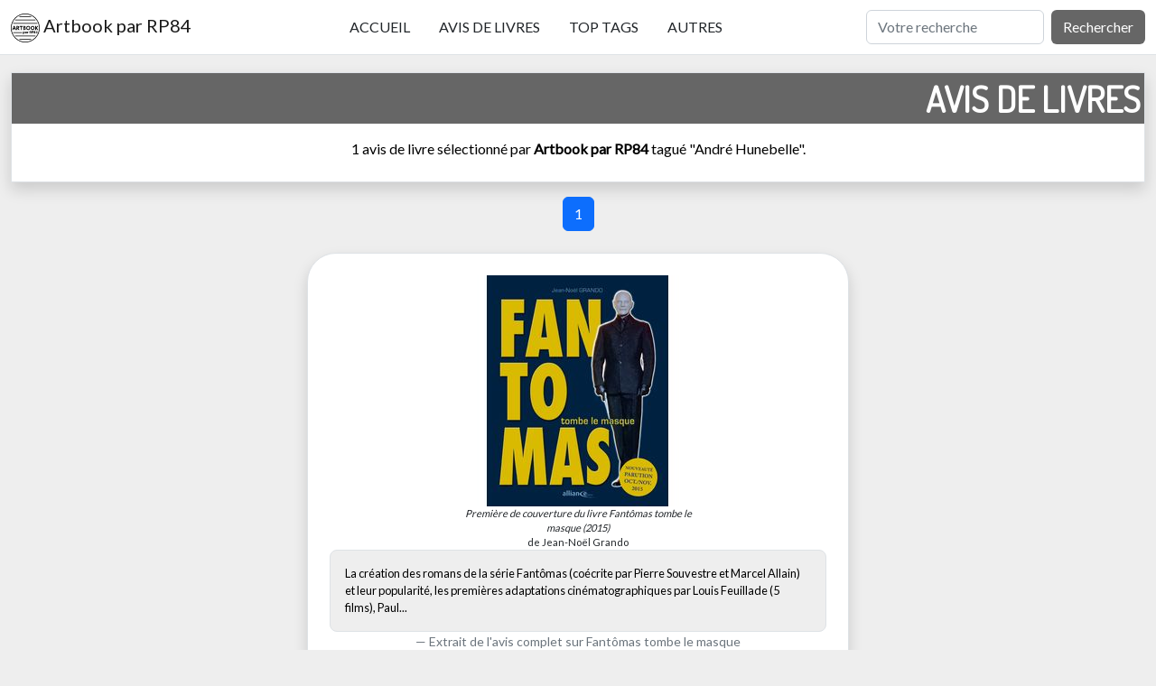

--- FILE ---
content_type: text/html; charset=UTF-8
request_url: https://artbook.rp84.fr/tag-1099-andre-hunebelle.html
body_size: 2379
content:
<!DOCTYPE html> <head> <meta charset="utf-8" /> <title>André Hunebelle, tag sur Artbook par RP84</title><meta name="description" lang="fr" content="André Hunebelle, tag sur Artbook par RP84, les livres sur le cinéma (surtout des art of) sélectionnés par RP84, en particulier Tim Burton, Steven Spielberg, Pixar, Disney, Ghibli...." /><meta name="robots" content="index,follow,all" /><link rel="canonical" href="https://artbook.rp84.fr/tag-1099-andre-hunebelle.html" /><meta name="robots" content="noodp" /> <meta name="author" lang="fr" content="Romain Petit" /> <meta name="keywords" lang="fr" content="artbook, livre, livre d'art, art, cinéma" /> <meta name="revisit-after" content="0" /> <meta name="viewport" content="width=device-width" /> <link rel="shortcut icon" href="/favicon.ico" /> <link rel="alternate" type="application/rss+xml" title="Artbook.RP84.fr : Mise à jour" href="https://artbook.rp84.fr/miseajour.xml" /> <link rel="preconnect" href="//fonts.googleapis.com"> <link rel="preconnect" href="//fonts.gstatic.com" crossorigin> <link href="//fonts.googleapis.com/css2?family=Dosis&family=Lato&display=swap" rel="stylesheet"> <link rel="stylesheet" href="//cdnjs.cloudflare.com/ajax/libs/bootstrap/5.2.3/css/bootstrap.min.css" integrity="sha512-SbiR/eusphKoMVVXysTKG/7VseWii+Y3FdHrt0EpKgpToZeemhqHeZeLWLhJutz/2ut2Vw1uQEj2MbRF+TVBUA==" crossorigin="anonymous" referrerpolicy="no-referrer" /> <script src="//cdnjs.cloudflare.com/ajax/libs/bootstrap/5.2.3/js/bootstrap.min.js" integrity="sha512-1/RvZTcCDEUjY/CypiMz+iqqtaoQfAITmNSJY17Myp4Ms5mdxPS5UV7iOfdZoxcGhzFbOm6sntTKJppjvuhg4g==" crossorigin="anonymous" referrerpolicy="no-referrer"></script> <script src="//cdnjs.cloudflare.com/ajax/libs/jquery/3.6.4/jquery.min.js" integrity="sha512-pumBsjNRGGqkPzKHndZMaAG+bir374sORyzM3uulLV14lN5LyykqNk8eEeUlUkB3U0M4FApyaHraT65ihJhDpQ==" crossorigin="anonymous" referrerpolicy="no-referrer"></script> <script src="//cdnjs.cloudflare.com/ajax/libs/jquery-validate/1.19.5/jquery.validate.min.js" integrity="sha512-rstIgDs0xPgmG6RX1Aba4KV5cWJbAMcvRCVmglpam9SoHZiUCyQVDdH2LPlxoHtrv17XWblE/V/PP+Tr04hbtA==" crossorigin="anonymous" referrerpolicy="no-referrer"></script> <link rel="stylesheet" type="text/css" href="/stylesheet.css" /> </head> <body class="m-0 p-0 text-center bg-eee text-black"> <nav class="navbar fixed-top navbar-expand-lg bg-white border-bottom"> <div class="container-fluid"> <a href="/" class="navbar-brand"><img src="/images/logo_artbook.rp84.fr.svg" alt="Artbook par RP84, les livres sur le cinéma" title="Artbook par RP84, les livres sur le cinéma" class="img-xxs d-inline-block align-text-baseline"> Artbook par RP84</a> <button class="navbar-toggler" type="button" data-bs-toggle="collapse" data-bs-target="#navbarSupportedContent" aria-controls="navbarSupportedContent" aria-expanded="false" aria-label="Toggle navigation"> <span class="navbar-toggler-icon"></span> </button> <div class="collapse navbar-collapse" id="navbarSupportedContent"> <ul class="navbar-nav mx-auto mb-2 mb-lg-0"> <li class="nav-item"><a href="/" class="nav-link px-3 text-uppercase link-dark">Accueil</a></li> <li class="nav-item"><a href="/page-1.html" class="nav-link px-3 text-uppercase link-dark">Avis de livres</a></li> <li class="nav-item"><a href="/top-tags.html" class="nav-link px-3 text-uppercase link-dark">Top tags</a></li> <li class="nav-item"><a href="/autres.html" class="nav-link px-3 text-uppercase link-dark">Autres</a></li> </ul> <form class="d-flex" role="search" method="get" action="/recherche.html"> <input class="form-control me-2" type="search" placeholder="Votre recherche" aria-label="Rechercher" name="r"> <button class="btn btn-666" type="submit">Rechercher</button> </form> </div> </div> </nav> <div class="marginnavbar"> <div class="container-fluid"> <div class="bg-white border shadow"> <h1 class="p-1 bg-666 text-white fw-bolder text-uppercase text-end">Avis de livres</h1> <div class="p-1 text-center"> <p class="p-1 text-center">1 avis de livre sélectionné par <b>Artbook par RP84</b> tagué "André Hunebelle".</p> </div> </div> <nav aria-label="..."> <ul class="pagination mt-3 justify-content-center"> <li class="d-none d-lg-block page-item active" aria-current="page"> <span class="page-link">1</span> </li> </ul> </nav> <div class="row row-cols-lg-2 row-cols-2 justify-content-center"> <div class="col d-flex align-items-stretch"> <div class="m-2 p-4 bg-white border shadow rounded-5"> <a href="/avis-138-fantomas-tombe-le-masque.html" class="link-dark text-decoration-none"> <figure class="m-auto img-md"> <img src="/images/livre/256/138_9782916666334_fantomas-tombe-le-masque.jpg" alt="Première de couverture du livre Fantômas tombe le masque (2015)" title="Première de couverture du livre Fantômas tombe le masque (2015)" class="img-md" /> <figcaption class="fs-7"><span class="fst-italic">Première de couverture du livre <i>Fantômas tombe le masque</i> (2015)</span><br />de Jean-Noël Grando</figcaption> </figure> </a> <figure> <blockquote cite="avis-138-fantomas-tombe-le-masque.html" class="avis blockquote p-3 bg-eee text-start border rounded-3">La création des romans de la série Fantômas (coécrite par Pierre Souvestre et Marcel Allain) et leur popularité, les premières adaptations cinématographiques par Louis Feuillade (5 films), Paul...</blockquote> <figcaption class="blockquote-footer">Extrait de l'avis complet sur <a href="/avis-138-fantomas-tombe-le-masque.html" class="text-decoration-none link-secondary">Fantômas tombe le masque</a></figcaption> </figure> </div> </div></div> <nav aria-label="..."> <ul class="pagination mt-3 justify-content-center"> <li class="d-none d-lg-block page-item active" aria-current="page"> <span class="page-link">1</span> </li> </ul> </nav> </div> </div> <footer class="fs-7"> Textes des avis: droits réservés <a href="/a-propos.html" class="link-stripped">Romain Petit</a> <sup>&copy;</sup> RP84 | <a href="/contact.html" class="link-stripped">Contact</a> <br /> Images et présentations par les éditeurs: droits réservés auteurs respectifs </footer> <!-- Date de génération de la page: Thu, 08 Jan 2026 10:07:04 +0100 --> </body> </html> 